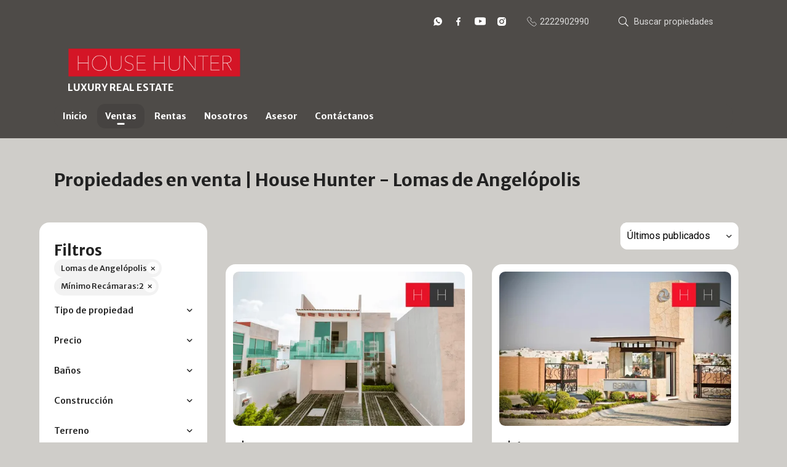

--- FILE ---
content_type: text/html; charset=utf-8
request_url: https://www.lomas.househunter.mx/properties/mexico/puebla/san-andres-cholula?ln=85431&min_bedroom=2
body_size: 10430
content:
<!DOCTYPE html>
<html lang="es">
  <head>
  <meta http-equiv="x-ua-compatible" content="IE=edge" />
  <meta http-equiv="Content-Type" content="text/html; charset=utf-8" />
  <meta name="description" content=""/>
  <meta name="keywords" content=""/>
  <meta name="viewport" content="width=device-width, initial-scale=1, maximum-scale=1, user-scalable=no">
  <title>Propiedades en venta | House Hunter - Lomas de Angelópolis</title>
  <meta name="title" content="Propiedades en venta | House Hunter - Lomas de Angelópolis"/>
  
<link rel="stylesheet" href="https://cdn.easybroker.com/assets/agent_websites-281d21d03f3be9dbdb7fba5c365bb4662225be459cd7bffae0d9f5f264e3ca0b.css" />
<script src="https://cdn.easybroker.com/assets/legacy/agent_websites-de0c2235e2e558ed95d49c503cb6f3f74808cc08ca365b0f9868d098e18d0d03.js"></script>



  <script>
    (g=>{var h,a,k,p="The Google Maps JavaScript API",c="google",l="importLibrary",q="__ib__",m=document,b=window;b=b[c]||(b[c]={});var d=b.maps||(b.maps={}),r=new Set,e=new URLSearchParams,u=()=>h||(h=new Promise(async(f,n)=>{await (a=m.createElement("script"));e.set("libraries",[...r]+"");for(k in g)e.set(k.replace(/[A-Z]/g,t=>"_"+t[0].toLowerCase()),g[k]);e.set("callback",c+".maps."+q);a.src=`https://maps.${c}apis.com/maps/api/js?`+e;d[q]=f;a.onerror=()=>h=n(Error(p+" could not load."));a.nonce=m.querySelector("script[nonce]")?.nonce||"";m.head.append(a)}));d[l]?console.warn(p+" only loads once. Ignoring:",g):d[l]=(f,...n)=>r.add(f)&&u().then(()=>d[l](f,...n))})
    ({
      key: "",
      v: "weekly",
      language: "es"
    });
  </script>

  <link rel="stylesheet" href="https://stackpath.bootstrapcdn.com/bootstrap/4.2.1/css/bootstrap.min.css" integrity="sha384-GJzZqFGwb1QTTN6wy59ffF1BuGJpLSa9DkKMp0DgiMDm4iYMj70gZWKYbI706tWS" crossorigin="anonymous">
  <link rel="stylesheet" href="https://cdn.easybroker.com/themes/shared/css/map.css?version=1763493818" />
  <link rel="stylesheet" href="https://cdn.easybroker.com/themes/shared/css/filters.css?version=1763493818" />
  <link rel="stylesheet" href="https://cdn.easybroker.com/themes/frutillar/stylesheets/style.css?version=1763493818" />
  <link rel="stylesheet" href="https://cdn.easybroker.com/themes/frutillar/stylesheets/styles-palette-1.css?version=1763493818" />
  <link rel="stylesheet" href="https://cdn.easybroker.com/themes/frutillar/stylesheets/responsive.css?version=1763493818" />
  <link rel="stylesheet" href="https://cdn.easybroker.com/themes/frutillar/stylesheets/custom-select.css?version=1763493818" />
  <link rel="stylesheet" href="https://cdn.easybroker.com/themes/shared/fontawesome/css/all.min.css?version=1763493818" />
  <link rel="stylesheet" href="https://cdn.easybroker.com/themes/shared/fontawesome/css/brands.min.css?version=1763493818" />
    <!-- Google Tag Manager -->
<script>(function(w,d,s,l,i){w[l]=w[l]||[];w[l].push({'gtm.start':
new Date().getTime(),event:'gtm.js'});var f=d.getElementsByTagName(s)[0],
j=d.createElement(s),dl=l!='dataLayer'?'&l='+l:'';j.async=true;j.src=
'https://www.googletagmanager.com/gtm.js?id='+i+dl;f.parentNode.insertBefore(j,f);
})(window,document,'script','dataLayer','GTM-K99S7VW');</script>
<!-- End Google Tag Manager -->

<!--Start of Tawk.to Script-->
<script type="text/javascript">
var Tawk_API=Tawk_API||{}, Tawk_LoadStart=new Date();
(function(){
var s1=document.createElement("script"),s0=document.getElementsByTagName("script")[0];
s1.async=true;
s1.src='https://embed.tawk.to/5cbb3a69c1fe2560f3ffbe9a/default';
s1.charset='UTF-8';
s1.setAttribute('crossorigin','*');
s0.parentNode.insertBefore(s1,s0);
})();
</script>
<!--End of Tawk.to Script-->

<!-- Facebook Pixel Code -->
<script>
!function(f,b,e,v,n,t,s)
{if(f.fbq)return;n=f.fbq=function(){n.callMethod?
n.callMethod.apply(n,arguments):n.queue.push(arguments)};
if(!f._fbq)f._fbq=n;n.push=n;n.loaded=!0;n.version='2.0';
n.queue=[];t=b.createElement(e);t.async=!0;
t.src=v;s=b.getElementsByTagName(e)[0];
s.parentNode.insertBefore(t,s)}(window, document,'script',
'https://connect.facebook.net/en_US/fbevents.js');
fbq('init', '2119660214949332');
fbq('track', 'PageView');
</script>
<noscript>[img height="1" width="1" style="display:none"]
https://www.facebook.com/tr?id=2119660214949332&ev=PageView&noscript=1[/img]</noscript>
<!-- End Facebook Pixel Code -->

<style>
:root {
--color-body_background: #cfcdc9;
--color-header_background: #4e4b48;
--color-button_background: #e10600;
--color-footer_background: #4e4b48;
}
</style>




  <script src="https://cdn.easybroker.com/themes/frutillar/javascripts/scripts.js?version=1763493818"></script>
  <script src="https://cdnjs.cloudflare.com/ajax/libs/popper.js/1.14.6/umd/popper.min.js" integrity="sha384-wHAiFfRlMFy6i5SRaxvfOCifBUQy1xHdJ/yoi7FRNXMRBu5WHdZYu1hA6ZOblgut" crossorigin="anonymous"></script>
  <script src="https://stackpath.bootstrapcdn.com/bootstrap/4.2.1/js/bootstrap.min.js" integrity="sha384-B0UglyR+jN6CkvvICOB2joaf5I4l3gm9GU6Hc1og6Ls7i6U/mkkaduKaBhlAXv9k" crossorigin="anonymous"></script>
</head>

  <body id="properties" class="properties-list">
      <!-- Google Tag Manager (noscript) -->
<noscript><iframe src="https://www.googletagmanager.com/ns.html?id=GTM-K99S7VW"
height="0" width="0" style="display:none;visibility:hidden"></iframe></noscript>
<!-- End Google Tag Manager (noscript) -->



    <div class="hero-container">
  <div class="header">
    
<div class="top-head">
  <div class="container">
    <div class="row">
      <div class="col-auto d-none d-lg-flex w-100">
        <div class="justify-content-end d-flex w-100 align-items-center">

      <div class="social-list-icon">
        <ul class="social-links list-inline">
  <li class="list-inline-item"><a class="whatsapp" target="_blank" href="https://wa.me/528181687310"></a></li>
  <li class="list-inline-item"><a class="facebook" target="_blank" href="https://www.facebook.com/househunterpuebla"></a></li>
  
  
  <li class="list-inline-item"><a class="youtube" target="_blank" href="https://www.youtube.com/channel/UCdFP8h8TMz5imtMVMnu6TLQ?view_as=subscriber"></a></li>
  <li class="list-inline-item"><a class="instagram" target="_blank" href="https://www.instagram.com/househuntermx/"></a></li>
  
  
</ul>

      </div>
          <div class='user-content'><a href="tel:2222902990" class="flex-align-child phone">
              <h6 class="m-0">2222902990</h6>
            </a></div>
          <div class="search-input">
            <div id="code_search_form">
  <form class="header-search" action="/search_text" accept-charset="UTF-8" method="get">
    <button type="submit" class="btn"><i class="fa fa-search"></i></button>
    <input autocomplete="off" placeholder="Buscar propiedades" id="menu_search_code" class="form-control" type="text" name="search[text]" />
  </form>
</div>

          </div>
        </div>
      </div>
    </div>
  </div>
</div>

    <div class="container">
      <nav id="main_menu" class="navbar navbar-expand-lg">
        <div class="navbar-head">
          <div class="navbar-brand">
            <div class='user-content'><h1><img src="https://s3.amazonaws.com/assets.moveglobally.com/organization_files/34606/Copia_de_Logotipo_House_Huner_Mesa_de_trabajo_1.png" width="300" height="64" alt="Copia_de_Logotipo_House_Huner_Mesa_de_trabajo_1.png" title="Copia_de_Logotipo_House_Huner_Mesa_de_trabajo_1.png" /></h1>
<p><strong>&nbsp; &nbsp;LUXURY REAL ESTATE</strong></p></div>
          </div>
          <button class="navbar-toggler" type="button"></button>
        </div>
        <div class="navbar-collapse" id="navbarSupportedContent">
          <ul class="navbar-nav mr-auto">
    <li class="nav-item ">
      <a class="nav-link" href="/">
        Inicio
        <span class="caret hidden"></span>
</a>    </li>
    <li class="nav-item active">
      <a class="nav-link" href="/properties">
        Ventas
        <span class="caret hidden"></span>
</a>    </li>
    <li class="nav-item ">
      <a class="nav-link" href="/rentals">
        Rentas
        <span class="caret hidden"></span>
</a>    </li>
    <li class="nav-item ">
      <a class="nav-link" href="/nosotros">
        Nosotros
        <span class="caret hidden"></span>
</a>    </li>
    <li class="nav-item ">
      <a class="nav-link" href="/Unete-a-HH">
        Asesor
        <span class="caret hidden"></span>
</a>    </li>
    <li class="nav-item ">
      <a class="nav-link" href="/contact">
        Contáctanos
        <span class="caret hidden"></span>
</a>    </li>
</ul>
<form class="d-lg-none code-search-form form-inline" action="/search_text" accept-charset="UTF-8" method="get">
  <div class="input-group">
    <input size="15" autocomplete="off" placeholder="Buscar propiedades" id="menu_search_code" class="form-control" type="text" name="search[text]" />
    <span class="input-group-btn">
      <input type="submit" name="commit" value="Ir" class="btn btn-primary" />
    </span>
  </div>
</form>
          <div class="phone-organization">
            <div class='user-content'><a href="tel:2222902990" class="flex-align-child phone">
                <h6 class="m-0">2222902990</h6>
              </a></div>
          </div>
          <div class="btn-close navbar-close"></div>
        </div>
        <div class="navbar-mask"></div>
      </nav>
    </div>
  </div>
</div>

    <div class="content py-3">
      <div id="property_search" class="container">
        <div class="section-head">
  <div class="container">
    <h2 class="mb-0">Propiedades en venta | House Hunter - Lomas de Angelópolis</h2>
  </div>
</div>

        <div class="row">
          <div class="col-lg-3 aside">
            <div class="mg_widget mg_filter-bar">
  <div class="filters-container">
  <div class="filters-content" data-frame="filters-menu">
    <div class="separator">
      <a href="#" class="close-filters d-lg-none" data-toggle-filters><i class="fa fa-times"></i></a>
      <h5 class="filters-title">Filtros</h5>
        <a class="clear-filters" data-remote="true" href="/properties">Limpiar</a>
    </div>

    <div class="filters-body">
        <div class="applied-filters">
    <ul>
      <li>
        <a data-remote="true" href="/properties/mexico/puebla/san-andres-cholula?min_bedroom=2">
          
          <span class="description">Lomas de Angelópolis</span>
</a>      </li>
      <li>
        <a data-remote="true" href="/properties/mexico/puebla/san-andres-cholula?ln=85431">
          <span class="title">Mínimo Recámaras:</span>
          <span class="description">2</span>
</a>      </li>
    </ul>
  </div>

      <div class="dropdown-content">
          

    <div class="filter property-type">
      <h6 class="filter-title mb-0">
        <a role="button" data-toggle="collapse" href="#collapsePropertyType">
          <span>Tipo de propiedad</span>
          <i class="fas fa-angle-down"></i>
        </a>
      </h6>
      <div class="filter-fields collapse" id="collapsePropertyType">
        <div class="card-body">
          <ul class="list-unstyled">
              <li class='filter-link'>
                <a data-remote="true" href="/properties/mexico/puebla/san-andres-cholula/house-type?ln=85431&amp;min_bedroom=2">Casa</a>
                <span class='count pull-right'>(24)</span>
              </li>
              <li class='filter-link'>
                <a data-remote="true" href="/properties/mexico/puebla/san-andres-cholula/apartment-type?ln=85431&amp;min_bedroom=2">Departamento</a>
                <span class='count pull-right'>(8)</span>
              </li>
          </ul>
        </div>
      </div>
    </div>

  <form data-filters-form="true" action="/properties/mexico/puebla/san-andres-cholula?ln=85431&amp;min_bedroom=2" accept-charset="UTF-8" data-remote="true" method="get">
    <input name="sort_by" autocomplete="off" type="hidden" id="search_sort_by" />
    <input value="85431" autocomplete="off" type="hidden" name="search[ln]" id="search_ln" />
      <div class="filter price">
        <h6 class="filter-title mb-0">
          <a role="button" data-toggle="collapse" href="#collapsePrice">
            <span>Precio</span>
            <i class="fas fa-angle-down"></i>
          </a>
        </h6>
        <div class="filter-fields collapse" id="collapsePrice">
          <div class="card-body">
              <div class="field-group">
                <div class="field">
                  <input name="min_price" size="10" maxlength="10" class="query-field form-control" placeholder="Mínimo" type="number" id="search_min_price" />
                </div>
                <div class="field">
                  <input name="max_price" size="10" maxlength="10" class="query-field form-control" placeholder="Máximo" type="number" id="search_max_price" />
                </div>
              </div>
            <div class="field currency custom-select">
              <select name="currency_id" class="query-field form-control" id="search_currency_id"><option value="1">Dólares estadounidenses</option>
<option value="3">Euros</option>
<option value="4">Pesos argentinos</option>
<option value="6">Reales brasileños</option>
<option selected="selected" value="10">Pesos mexicanos</option>
<option value="13">Pesos colombianos</option>
<option value="14">Colones costarricenses</option>
<option value="15">Soles peruanos</option>
<option value="16">Pesos chilenos</option>
<option value="23">Pesos uruguayos</option>
<option value="26">Unidad de Fomento de Chile</option>
<option value="27">Libra Egipcia</option>
<option value="28">Peso dominicano</option>
<option value="29">Quetzales</option></select>
            </div>
            <div class="filter-action">
              <input type="submit" name="commit" value="Aplicar" class="btn-outline input-button" />
            </div>
          </div>
        </div>
      </div>


      <div class="filter">
        <h6 class="filter-title mb-0">
          <a role="button" data-toggle="collapse" href="#collapseBathrooms">
            <span>Baños</span>
            <i class="fas fa-angle-down"></i>
          </a>
        </h6>
        <div class="filter-fields collapse" id="collapseBathrooms">
          <div class="card-body">
            <div class="field-group">
              <div class="field">
                <select name="min_bathroom" id="min_bathroom" class="query-field form-control"><option value="">Mínimo</option>
<option value="1">1</option>
<option value="2">2</option>
<option value="3">3</option>
<option value="4">4</option>
<option value="5">5</option>
<option value="6">6</option>
<option value="7">7</option>
<option value="8">8</option>
<option value="9">9</option>
<option value="10">10</option></select>
              </div>
              <div class="field">
                <select name="max_bathroom" id="max_bathroom" class="query-field form-control"><option value="">Máximo</option>
<option value="1">1</option>
<option value="2">2</option>
<option value="3">3</option>
<option value="4">4</option>
<option value="5">5</option>
<option value="6">6</option>
<option value="7">7</option>
<option value="8">8</option>
<option value="9">9</option>
<option value="10">10</option></select>
              </div>
            </div>
            <div class="filter-action">
              <input type="submit" name="commit" value="Aplicar" class="btn-outline input-button" />
            </div>
          </div>
        </div>
      </div>

      <div class="filter total-size">
        <h6 class="filter-title mb-0">
          <a role="button" data-toggle="collapse" href="#collapseTotalSize">
            <span>Construcción</span>
            <i class="fas fa-angle-down"></i>
          </a>
        </h6>
        <div class="filter-fields collapse" id="collapseTotalSize">
          <div class="card-body">
            <div class="field-group">
              <div class="field">
                <input type="number" name="min_total_square_meters" id="min_total_square_meters" placeholder="Desde (m²)" class="form-control" autocomplete="off" maxlength="17" />
              </div>
              <div class="field">
                <input type="number" name="max_total_square_meters" id="max_total_square_meters" placeholder="Hasta (m²)" class="form-control" autocomplete="off" maxlength="17" />
              </div>
            </div>
            <div class="filter-action">
              <input type="submit" name="commit" value="Aplicar" class="btn-outline input-button" />
            </div>
          </div>
        </div>
      </div>

      <div class="filter lot-size">
        <h6 class="filter-title mb-0">
          <a role="button" data-toggle="collapse" href="#collapseLotSize">
            <span>Terreno</span>
            <i class="fas fa-angle-down"></i>
          </a>
        </h6>
        <div class="filter-fields collapse" id="collapseLotSize">
          <div class="card-body">
            <div class="field-group">
              <div class="field">
                <input type="number" name="min_lot_size_square_meters" id="min_lot_size_square_meters" placeholder="Desde (m²)" class="form-control" autocomplete="off" maxlength="17" />
              </div>
              <div class="field">
                <input type="number" name="max_lot_size_square_meters" id="max_lot_size_square_meters" placeholder="Hasta (m²)" class="form-control" autocomplete="off" maxlength="17" />
              </div>
            </div>
            <div class="filter-action">
              <input type="submit" name="commit" value="Aplicar" class="btn-outline input-button" />
            </div>
          </div>
        </div>
      </div>


    <div class="dropdown-footer" data-filters-view-results>
      <button name="button" type="submit" class="btn-primary btn" data-toggle-filters="true">Ver resultados</button>
    </div>
</form>
      </div>
    </div>
  </div>
  <div class="close-filters fake"></div>
</div>

<div class="property-actions-mobile">
  <div class="toggle-filters btn btn-primary d-lg-none" data-toggle-filters data-frame="mobile-filters-toggler">
    <i class="far fa-sliders-simple"></i>
    <span>Filtros</span>
      <span class="filter-counter">2</span>
  </div>

</div>


</div>
          </div>
          <div class="col-lg-9 main">
            <div class="search-results mb-5 featured-grid">
              <div class="mg_widget mg_property-list">
  <div id="mg_property_results" data-frame="property-results">
  <div class="properties-header">
    <div class="sort-by d-flex align-items-center justify-content-end">
  <h6 class="mr-3">Ordenar por</h6>
  <form action="/properties/mexico/puebla/san-andres-cholula?ln=85431&amp;min_bedroom=2&amp;web_page=properties" accept-charset="UTF-8" method="post"><input type="hidden" name="authenticity_token" value="mpsAscxgy3Wg2n5zvwJWCd-gGw-deNAsZUaKmv4M0alcPPAMBUMSjtdpJ2kWLynr1fzMh8GBtflXVPBCgTrPcg" autocomplete="off" />
    <div class="custom-select">
      <select name="sort_by" id="sort_by" onchange="submit();"><option value="published_at-desc">Últimos publicados</option>
<option value="price-asc">Precio (menor a mayor)</option>
<option value="price-desc">Precio (mayor a menor)</option></select>
    </div>
    
    
    <input type="hidden" name="min_bedroom" id="min_bedroom" value="2" autocomplete="off" />
</form></div>

    
  </div>

  <div id="mg_property_listings" class="properties-results row">
    <div class="col-md-6" data-lat="18.9851249" data-long="-98.2829357" data-exact-location="true" data-popover-data="{&quot;image_url&quot;:&quot;https://assets.easybroker.com/property_images/5658829/98830746/EB-US8829.jpg?height=300\u0026version=1764020453\u0026width=450&quot;,&quot;price&quot;:&quot;$4,200,000 MXN&quot;,&quot;operation_type&quot;:&quot;En Venta&quot;,&quot;title&quot;:&quot;Casa en Venta en Lomas de Angelópolis II&quot;,&quot;location&quot;:&quot;Casa en Lomas de Angelópolis, San Andrés Cholula&quot;,&quot;bedrooms&quot;:3,&quot;bathrooms&quot;:2,&quot;size&quot;:&quot;255 m²&quot;,&quot;approximate_location&quot;:false,&quot;url&quot;:&quot;/property/casa-en-venta-en-lomas-de-angelopolis-ii-8c34f9fd-fa54-4cbf-90dd-f9f95b03a696&quot;}">
  <div class="thumbnail">
    <div class="title-image">
      <a class="related-property img-fluid" href="/property/casa-en-venta-en-lomas-de-angelopolis-ii-8c34f9fd-fa54-4cbf-90dd-f9f95b03a696"><img alt="EB-US8829" data-load-rasterized-image="true" src="https://assets.easybroker.com/property_images/5658829/98830746/EB-US8829.jpg?height=300&amp;version=1764020453&amp;width=450" /></a>
    </div>
    <div class="caption">
      <ul class="mb-0 list-unstyled h5">
          <li class="price-type">
              <span class="listing-type-price">
                $4,200,000 MXN              </span>
            <small class="listing-type">
              En Venta
            </small>
          </li>
      </ul>
      <span>
        Casa en Lomas de Angelópolis, San Andrés Cholula
      </span>
      <div class="row main-features">
          <div class="col-auto pr-1 property-internal-id">P6700</div>
          <div class="col-auto pr-1">
            <i class="fa fa-bed"></i>
            3 recámaras          </div>
          <div class="col-auto pr-1">
            <i class="fa fa-bath"></i>
            2 baños
          </div>
          <div class="col-auto pr-1">
            <i class="fa fa-arrows-alt"></i>
             255 m²
          </div>
          <div class="col-auto pr-1">
            <i class="fa fa-user"></i>
            Colaborador HH Puebla
          </div>
      </div>
    </div>
  </div>
</div><div class="col-md-6" data-lat="18.9905387306" data-long="-98.2883361608" data-exact-location="true" data-popover-data="{&quot;image_url&quot;:&quot;https://assets.easybroker.com/property_images/5532108/96213451/EB-UG2108.jpg?height=300\u0026version=1758742441\u0026width=450&quot;,&quot;price&quot;:&quot;$6,545,000 MXN&quot;,&quot;operation_type&quot;:&quot;En Venta&quot;,&quot;title&quot;:&quot;Casa en venta en Lomas de Angelopolis.&quot;,&quot;location&quot;:&quot;Casa en Lomas de Angelópolis, San Andrés Cholula&quot;,&quot;bedrooms&quot;:4,&quot;bathrooms&quot;:5,&quot;size&quot;:&quot;290.35 m²&quot;,&quot;approximate_location&quot;:false,&quot;url&quot;:&quot;/property/casa-en-venta-en-lomas-de-angelopolis-015307c2-e190-4911-93d4-35750a6371de&quot;}">
  <div class="thumbnail">
    <div class="title-image">
      <a class="related-property img-fluid" href="/property/casa-en-venta-en-lomas-de-angelopolis-015307c2-e190-4911-93d4-35750a6371de"><img alt="EB-UG2108" data-load-rasterized-image="true" src="https://assets.easybroker.com/property_images/5532108/96213451/EB-UG2108.jpg?height=300&amp;version=1758742441&amp;width=450" /></a>
    </div>
    <div class="caption">
      <ul class="mb-0 list-unstyled h5">
          <li class="price-type">
              <span class="listing-type-price">
                $6,545,000 MXN              </span>
            <small class="listing-type">
              En Venta
            </small>
          </li>
      </ul>
      <span>
        Casa en Lomas de Angelópolis, San Andrés Cholula
      </span>
      <div class="row main-features">
          <div class="col-auto pr-1 property-internal-id">P6640</div>
          <div class="col-auto pr-1">
            <i class="fa fa-bed"></i>
            4 recámaras          </div>
          <div class="col-auto pr-1">
            <i class="fa fa-bath"></i>
            5 baños
          </div>
          <div class="col-auto pr-1">
            <i class="fa fa-arrows-alt"></i>
             290.35 m²
          </div>
          <div class="col-auto pr-1">
            <i class="fa fa-user"></i>
            Colaborador HH Puebla
          </div>
      </div>
    </div>
  </div>
</div><div class="col-md-6" data-lat="18.9667649" data-long="-98.2920581" data-exact-location="true" data-popover-data="{&quot;image_url&quot;:&quot;https://assets.easybroker.com/property_images/5529846/96035683/EB-UF9846.jpg?height=300\u0026version=1758333117\u0026width=450&quot;,&quot;price&quot;:&quot;$11,900,000 MXN&quot;,&quot;operation_type&quot;:&quot;En Venta&quot;,&quot;title&quot;:&quot;Casa en Venta en Parque Volcanes&quot;,&quot;location&quot;:&quot;Casa en Lomas de Angelópolis, San Andrés Cholula&quot;,&quot;bedrooms&quot;:4,&quot;bathrooms&quot;:5,&quot;size&quot;:&quot;442.73 m²&quot;,&quot;approximate_location&quot;:false,&quot;url&quot;:&quot;/property/casa-en-preventa-en-parque-volcanes-lomas-de-angelopolis&quot;}">
  <div class="thumbnail">
    <div class="title-image">
      <a class="related-property img-fluid" href="/property/casa-en-preventa-en-parque-volcanes-lomas-de-angelopolis"><img alt="EB-UF9846" data-load-rasterized-image="true" src="https://assets.easybroker.com/property_images/5529846/96035683/EB-UF9846.jpg?height=300&amp;version=1758333117&amp;width=450" /></a>
    </div>
    <div class="caption">
      <ul class="mb-0 list-unstyled h5">
          <li class="price-type">
              <span class="listing-type-price">
                $11,900,000 MXN              </span>
            <small class="listing-type">
              En Venta
            </small>
          </li>
      </ul>
      <span>
        Casa en Lomas de Angelópolis, San Andrés Cholula
      </span>
      <div class="row main-features">
          <div class="col-auto pr-1 property-internal-id">P5688</div>
          <div class="col-auto pr-1">
            <i class="fa fa-bed"></i>
            4 recámaras          </div>
          <div class="col-auto pr-1">
            <i class="fa fa-bath"></i>
            5 baños
          </div>
          <div class="col-auto pr-1">
            <i class="fa fa-arrows-alt"></i>
             442.73 m²
          </div>
          <div class="col-auto pr-1">
            <i class="fa fa-user"></i>
            Colaborador HH Puebla
          </div>
      </div>
    </div>
  </div>
</div><div class="col-md-6" data-lat="18.9948194" data-long="-98.263889" data-exact-location="true" data-popover-data="{&quot;image_url&quot;:&quot;https://assets.easybroker.com/property_images/5248842/90384744/EB-TD8842.png?height=300\u0026version=1747677713\u0026width=450&quot;,&quot;price&quot;:&quot;$2,950,000 MXN&quot;,&quot;operation_type&quot;:&quot;En Venta&quot;,&quot;title&quot;:&quot;Departamento en Venta en Lomas de Angelópolis I&quot;,&quot;location&quot;:&quot;Departamento en Lomas de Angelópolis, San Andrés Cholula&quot;,&quot;bedrooms&quot;:2,&quot;bathrooms&quot;:1,&quot;size&quot;:&quot;173 m²&quot;,&quot;approximate_location&quot;:false,&quot;url&quot;:&quot;/property/departamento-en-venta-en-lomas-de-angelopolis-i-lomas-de-angelopolis-san-andres-cholula&quot;}">
  <div class="thumbnail">
    <div class="title-image">
      <a class="related-property img-fluid" href="/property/departamento-en-venta-en-lomas-de-angelopolis-i-lomas-de-angelopolis-san-andres-cholula"><img alt="EB-TD8842" data-load-rasterized-image="true" src="https://assets.easybroker.com/property_images/5248842/90384744/EB-TD8842.png?height=300&amp;version=1747677713&amp;width=450" /></a>
    </div>
    <div class="caption">
      <ul class="mb-0 list-unstyled h5">
          <li class="price-type">
              <span class="listing-type-price">
                $2,950,000 MXN              </span>
            <small class="listing-type">
              En Venta
            </small>
          </li>
      </ul>
      <span>
        Departamento en Lomas de Angelópolis, San Andrés Cholula
      </span>
      <div class="row main-features">
          <div class="col-auto pr-1 property-internal-id">P6132</div>
          <div class="col-auto pr-1">
            <i class="fa fa-bed"></i>
            2 recámaras          </div>
          <div class="col-auto pr-1">
            <i class="fa fa-bath"></i>
            1 baño
          </div>
          <div class="col-auto pr-1">
            <i class="fa fa-arrows-alt"></i>
             173 m²
          </div>
          <div class="col-auto pr-1">
            <i class="fa fa-user"></i>
            Colaborador HH Puebla
          </div>
      </div>
    </div>
  </div>
</div><div class="col-md-6" data-lat="18.9880401" data-long="-98.2808198" data-exact-location="true" data-popover-data="{&quot;image_url&quot;:&quot;https://assets.easybroker.com/property_images/5248826/90382414/EB-TD8826.png?height=300\u0026version=1753209601\u0026width=450&quot;,&quot;price&quot;:&quot;$3,790,000 MXN&quot;,&quot;operation_type&quot;:&quot;En Venta&quot;,&quot;title&quot;:&quot;Departamento en Venta en Lomas de Angelópolis I&quot;,&quot;location&quot;:&quot;Departamento en Lomas de Angelópolis, San Andrés Cholula&quot;,&quot;bedrooms&quot;:2,&quot;bathrooms&quot;:2,&quot;size&quot;:&quot;230 m²&quot;,&quot;approximate_location&quot;:false,&quot;url&quot;:&quot;/property/departamento-en-venta-en-lomas-de-angelopolis-i-lomas-de-angelopolis&quot;}">
  <div class="thumbnail">
    <div class="title-image">
      <a class="related-property img-fluid" href="/property/departamento-en-venta-en-lomas-de-angelopolis-i-lomas-de-angelopolis"><img alt="EB-TD8826" data-load-rasterized-image="true" src="https://assets.easybroker.com/property_images/5248826/90382414/EB-TD8826.png?height=300&amp;version=1753209601&amp;width=450" /></a>
    </div>
    <div class="caption">
      <ul class="mb-0 list-unstyled h5">
          <li class="price-type">
              <span class="listing-type-price">
                $3,790,000 MXN              </span>
            <small class="listing-type">
              En Venta
            </small>
          </li>
      </ul>
      <span>
        Departamento en Lomas de Angelópolis, San Andrés Cholula
      </span>
      <div class="row main-features">
          <div class="col-auto pr-1 property-internal-id">P6131</div>
          <div class="col-auto pr-1">
            <i class="fa fa-bed"></i>
            2 recámaras          </div>
          <div class="col-auto pr-1">
            <i class="fa fa-bath"></i>
            2 baños
          </div>
          <div class="col-auto pr-1">
            <i class="fa fa-arrows-alt"></i>
             230 m²
          </div>
          <div class="col-auto pr-1">
            <i class="fa fa-user"></i>
            Colaborador HH Puebla
          </div>
      </div>
    </div>
  </div>
</div><div class="col-md-6" data-lat="18.9981537" data-long="-98.2720689" data-exact-location="true" data-popover-data="{&quot;image_url&quot;:&quot;https://assets.easybroker.com/property_images/5248226/90375482/EB-TD8226.png?height=300\u0026version=1753382654\u0026width=450&quot;,&quot;price&quot;:&quot;$6,900,000 MXN&quot;,&quot;operation_type&quot;:&quot;En Venta&quot;,&quot;title&quot;:&quot;Casa en Venta en Lomas de Angelopolis I&quot;,&quot;location&quot;:&quot;Casa en Lomas de Angelópolis, San Andrés Cholula&quot;,&quot;bedrooms&quot;:3,&quot;bathrooms&quot;:3,&quot;size&quot;:&quot;297 m²&quot;,&quot;approximate_location&quot;:false,&quot;url&quot;:&quot;/property/casa-en-venta-en-lomas-de-angelopolis-i-0e22a2b4-4d79-461b-a70f-6541d2f9d34b&quot;}">
  <div class="thumbnail">
    <div class="title-image">
      <a class="related-property img-fluid" href="/property/casa-en-venta-en-lomas-de-angelopolis-i-0e22a2b4-4d79-461b-a70f-6541d2f9d34b"><img alt="EB-TD8226" data-load-rasterized-image="true" src="https://assets.easybroker.com/property_images/5248226/90375482/EB-TD8226.png?height=300&amp;version=1753382654&amp;width=450" /></a>
    </div>
    <div class="caption">
      <ul class="mb-0 list-unstyled h5">
          <li class="price-type">
              <span class="listing-type-price">
                $6,900,000 MXN              </span>
            <small class="listing-type">
              En Venta
            </small>
          </li>
      </ul>
      <span>
        Casa en Lomas de Angelópolis, San Andrés Cholula
      </span>
      <div class="row main-features">
          <div class="col-auto pr-1 property-internal-id">P6128</div>
          <div class="col-auto pr-1">
            <i class="fa fa-bed"></i>
            3 recámaras          </div>
          <div class="col-auto pr-1">
            <i class="fa fa-bath"></i>
            3 baños
          </div>
          <div class="col-auto pr-1">
            <i class="fa fa-arrows-alt"></i>
             297 m²
          </div>
          <div class="col-auto pr-1">
            <i class="fa fa-user"></i>
            Colaborador HH Puebla
          </div>
      </div>
    </div>
  </div>
</div><div class="col-md-6" data-lat="18.9932463" data-long="-98.2762553" data-exact-location="true" data-popover-data="{&quot;image_url&quot;:&quot;https://assets.easybroker.com/property_images/4959832/84656435/EB-SA9832.png?height=300\u0026version=1753380405\u0026width=450&quot;,&quot;price&quot;:&quot;$5,000,000 MXN&quot;,&quot;operation_type&quot;:&quot;En Venta&quot;,&quot;title&quot;:&quot;Departamento en Venta en Sonata&quot;,&quot;location&quot;:&quot;Departamento en Lomas de Angelópolis, San Andrés Cholula&quot;,&quot;bedrooms&quot;:3,&quot;bathrooms&quot;:3,&quot;size&quot;:&quot;115 m²&quot;,&quot;approximate_location&quot;:false,&quot;url&quot;:&quot;/property/venta-de-departamento-en-sonata-lomas-de-angelopolis&quot;}">
  <div class="thumbnail">
    <div class="title-image">
      <a class="related-property img-fluid" href="/property/venta-de-departamento-en-sonata-lomas-de-angelopolis"><img alt="EB-SA9832" data-load-rasterized-image="true" src="https://assets.easybroker.com/property_images/4959832/84656435/EB-SA9832.png?height=300&amp;version=1753380405&amp;width=450" /></a>
    </div>
    <div class="caption">
      <ul class="mb-0 list-unstyled h5">
          <li class="price-type">
              <span class="listing-type-price">
                $5,000,000 MXN              </span>
            <small class="listing-type">
              En Venta
            </small>
          </li>
      </ul>
      <span>
        Departamento en Lomas de Angelópolis, San Andrés Cholula
      </span>
      <div class="row main-features">
          <div class="col-auto pr-1 property-internal-id">P5887</div>
          <div class="col-auto pr-1">
            <i class="fa fa-bed"></i>
            3 recámaras          </div>
          <div class="col-auto pr-1">
            <i class="fa fa-bath"></i>
            3 baños
          </div>
          <div class="col-auto pr-1">
            <i class="fa fa-arrows-alt"></i>
             115 m²
          </div>
          <div class="col-auto pr-1">
            <i class="fa fa-user"></i>
            Colaborador HH Puebla
          </div>
      </div>
    </div>
  </div>
</div><div class="col-md-6" data-lat="18.9557006" data-long="-98.2876688" data-exact-location="true" data-popover-data="{&quot;image_url&quot;:&quot;https://assets.easybroker.com/property_images/5764125/101064979/EB-VD4125.jpg?height=300\u0026version=1769479512\u0026width=450&quot;,&quot;price&quot;:&quot;$6,900,000 MXN&quot;,&quot;operation_type&quot;:&quot;En Venta&quot;,&quot;title&quot;:&quot;Casa en Venta en Lomas de Angelópolis III&quot;,&quot;location&quot;:&quot;Casa en Lomas de Angelópolis, San Andrés Cholula&quot;,&quot;bedrooms&quot;:4,&quot;bathrooms&quot;:4,&quot;size&quot;:&quot;370 m²&quot;,&quot;approximate_location&quot;:false,&quot;url&quot;:&quot;/property/casa-en-venta-en-lomas-de-angelopolis-iii-ad1c27d4-e15a-43a1-b5be-b4b427e4aed4&quot;}">
  <div class="thumbnail">
    <div class="title-image">
      <a class="related-property img-fluid" href="/property/casa-en-venta-en-lomas-de-angelopolis-iii-ad1c27d4-e15a-43a1-b5be-b4b427e4aed4"><img alt="EB-VD4125" data-load-rasterized-image="true" src="https://assets.easybroker.com/property_images/5764125/101064979/EB-VD4125.jpg?height=300&amp;version=1769479512&amp;width=450" /></a>
    </div>
    <div class="caption">
      <ul class="mb-0 list-unstyled h5">
          <li class="price-type">
              <span class="listing-type-price">
                $6,900,000 MXN              </span>
            <small class="listing-type">
              En Venta
            </small>
          </li>
      </ul>
      <span>
        Casa en Lomas de Angelópolis, San Andrés Cholula
      </span>
      <div class="row main-features">
          <div class="col-auto pr-1 property-internal-id">P6768</div>
          <div class="col-auto pr-1">
            <i class="fa fa-bed"></i>
            4 recámaras          </div>
          <div class="col-auto pr-1">
            <i class="fa fa-bath"></i>
            4 baños
          </div>
          <div class="col-auto pr-1">
            <i class="fa fa-arrows-alt"></i>
             370 m²
          </div>
          <div class="col-auto pr-1">
            <i class="fa fa-user"></i>
            Colaborador HH Puebla
          </div>
      </div>
    </div>
  </div>
</div><div class="col-md-6" data-lat="18.99466" data-long="-98.2761016" data-exact-location="true" data-popover-data="{&quot;image_url&quot;:&quot;https://assets.easybroker.com/property_images/5647376/98495751/EB-UR7376.jpg?height=300\u0026version=1763161869\u0026width=450&quot;,&quot;price&quot;:&quot;$8,700,000 MXN&quot;,&quot;operation_type&quot;:&quot;En Venta&quot;,&quot;title&quot;:&quot;Casa en Venta en Lomas de Angelópolis II&quot;,&quot;location&quot;:&quot;Casa en Lomas de Angelópolis, San Andrés Cholula&quot;,&quot;bedrooms&quot;:4,&quot;bathrooms&quot;:4,&quot;size&quot;:&quot;369.35 m²&quot;,&quot;approximate_location&quot;:false,&quot;url&quot;:&quot;/property/casa-en-venta-en-lomas-de-angelopolis-ii-b03e1e59-af82-45bd-9269-31df0d98a267&quot;}">
  <div class="thumbnail">
    <div class="title-image">
      <a class="related-property img-fluid" href="/property/casa-en-venta-en-lomas-de-angelopolis-ii-b03e1e59-af82-45bd-9269-31df0d98a267"><img alt="EB-UR7376" data-load-rasterized-image="true" src="https://assets.easybroker.com/property_images/5647376/98495751/EB-UR7376.jpg?height=300&amp;version=1763161869&amp;width=450" /></a>
    </div>
    <div class="caption">
      <ul class="mb-0 list-unstyled h5">
          <li class="price-type">
              <span class="listing-type-price">
                $8,700,000 MXN              </span>
            <small class="listing-type">
              En Venta
            </small>
          </li>
      </ul>
      <span>
        Casa en Lomas de Angelópolis, San Andrés Cholula
      </span>
      <div class="row main-features">
          <div class="col-auto pr-1 property-internal-id">P6694</div>
          <div class="col-auto pr-1">
            <i class="fa fa-bed"></i>
            4 recámaras          </div>
          <div class="col-auto pr-1">
            <i class="fa fa-bath"></i>
            4 baños
          </div>
          <div class="col-auto pr-1">
            <i class="fa fa-arrows-alt"></i>
             369.35 m²
          </div>
          <div class="col-auto pr-1">
            <i class="fa fa-user"></i>
            Colaborador HH Puebla
          </div>
      </div>
    </div>
  </div>
</div><div class="col-md-6" data-lat="18.9629388" data-long="-98.2924269" data-exact-location="true" data-popover-data="{&quot;image_url&quot;:&quot;https://assets.easybroker.com/property_images/5647302/98640344/EB-UR7302.jpg?height=300\u0026version=1763584895\u0026width=450&quot;,&quot;price&quot;:&quot;$11,250,000 MXN&quot;,&quot;operation_type&quot;:&quot;En Venta&quot;,&quot;title&quot;:&quot;Casa en Venta en Lomas de Angelópolis II&quot;,&quot;location&quot;:&quot;Casa en Lomas de Angelópolis, San Andrés Cholula&quot;,&quot;bedrooms&quot;:4,&quot;bathrooms&quot;:4,&quot;size&quot;:&quot;420.19 m²&quot;,&quot;approximate_location&quot;:false,&quot;url&quot;:&quot;/property/casa-en-venta-en-lomas-de-angelopolis-ii-e6232eb7-19e9-46fe-a207-ef3bbc835593&quot;}">
  <div class="thumbnail">
    <div class="title-image">
      <a class="related-property img-fluid" href="/property/casa-en-venta-en-lomas-de-angelopolis-ii-e6232eb7-19e9-46fe-a207-ef3bbc835593"><img alt="EB-UR7302" data-load-rasterized-image="true" src="https://assets.easybroker.com/property_images/5647302/98640344/EB-UR7302.jpg?height=300&amp;version=1763584895&amp;width=450" /></a>
    </div>
    <div class="caption">
      <ul class="mb-0 list-unstyled h5">
          <li class="price-type">
              <span class="listing-type-price">
                $11,250,000 MXN              </span>
            <small class="listing-type">
              En Venta
            </small>
          </li>
      </ul>
      <span>
        Casa en Lomas de Angelópolis, San Andrés Cholula
      </span>
      <div class="row main-features">
          <div class="col-auto pr-1 property-internal-id">P6695</div>
          <div class="col-auto pr-1">
            <i class="fa fa-bed"></i>
            4 recámaras          </div>
          <div class="col-auto pr-1">
            <i class="fa fa-bath"></i>
            4 baños
          </div>
          <div class="col-auto pr-1">
            <i class="fa fa-arrows-alt"></i>
             420.19 m²
          </div>
          <div class="col-auto pr-1">
            <i class="fa fa-user"></i>
            Colaborador HH Puebla
          </div>
      </div>
    </div>
  </div>
</div><div class="col-md-6" data-lat="18.9939802736" data-long="-98.2643745437" data-exact-location="true" data-popover-data="{&quot;image_url&quot;:&quot;https://assets.easybroker.com/property_images/4709521/79622006/EB-RB9521.png?height=300\u0026version=1749667241\u0026width=450&quot;,&quot;price&quot;:&quot;$4,800,000 MXN&quot;,&quot;operation_type&quot;:&quot;En Venta&quot;,&quot;title&quot;:&quot;Casa en Venta en Lomas de Angelopolis I&quot;,&quot;location&quot;:&quot;Casa en Lomas de Angelópolis, San Andrés Cholula&quot;,&quot;bedrooms&quot;:3,&quot;bathrooms&quot;:3,&quot;size&quot;:&quot;220 m²&quot;,&quot;approximate_location&quot;:false,&quot;url&quot;:&quot;/property/casa-en-venta-en-lomas-de-angelopolis-i-26f70b31-920a-40f1-b6ef-14d3afa78bb5&quot;}">
  <div class="thumbnail">
    <div class="title-image">
      <a class="related-property img-fluid" href="/property/casa-en-venta-en-lomas-de-angelopolis-i-26f70b31-920a-40f1-b6ef-14d3afa78bb5"><img alt="EB-RB9521" data-load-rasterized-image="true" src="https://assets.easybroker.com/property_images/4709521/79622006/EB-RB9521.png?height=300&amp;version=1749667241&amp;width=450" /></a>
    </div>
    <div class="caption">
      <ul class="mb-0 list-unstyled h5">
          <li class="price-type">
              <span class="listing-type-price">
                $4,800,000 MXN              </span>
            <small class="listing-type">
              En Venta
            </small>
          </li>
      </ul>
      <span>
        Casa en Lomas de Angelópolis, San Andrés Cholula
      </span>
      <div class="row main-features">
          <div class="col-auto pr-1 property-internal-id">P5658</div>
          <div class="col-auto pr-1">
            <i class="fa fa-bed"></i>
            3 recámaras          </div>
          <div class="col-auto pr-1">
            <i class="fa fa-bath"></i>
            3 baños
          </div>
          <div class="col-auto pr-1">
            <i class="fa fa-arrows-alt"></i>
             220 m²
          </div>
          <div class="col-auto pr-1">
            <i class="fa fa-user"></i>
            Colaborador HH Puebla
          </div>
      </div>
    </div>
  </div>
</div><div class="col-md-6" data-lat="18.9609704" data-long="-98.2854673" data-exact-location="true" data-popover-data="{&quot;image_url&quot;:&quot;https://assets.easybroker.com/property_images/4443282/87228882/EB-QB3282.png?height=300\u0026version=1741884391\u0026width=450&quot;,&quot;price&quot;:&quot;$10,900,000 MXN&quot;,&quot;operation_type&quot;:&quot;En Venta&quot;,&quot;title&quot;:&quot;Casa en venta en Lomas de Angelopolis, La Gran Reserva&quot;,&quot;location&quot;:&quot;Casa en Lomas de Angelópolis, San Andrés Cholula&quot;,&quot;bedrooms&quot;:3,&quot;bathrooms&quot;:3,&quot;size&quot;:&quot;481.3 m²&quot;,&quot;approximate_location&quot;:false,&quot;url&quot;:&quot;/property/casa-en-venta-en-lomas-de-angelopolis-03e8d910-cfed-4723-8219-1d7c6512de74&quot;}">
  <div class="thumbnail">
    <div class="title-image">
      <a class="related-property img-fluid" href="/property/casa-en-venta-en-lomas-de-angelopolis-03e8d910-cfed-4723-8219-1d7c6512de74"><img alt="EB-QB3282" data-load-rasterized-image="true" src="https://assets.easybroker.com/property_images/4443282/87228882/EB-QB3282.png?height=300&amp;version=1741884391&amp;width=450" /></a>
    </div>
    <div class="caption">
      <ul class="mb-0 list-unstyled h5">
          <li class="price-type">
              <span class="listing-type-price">
                $10,900,000 MXN              </span>
            <small class="listing-type">
              En Venta
            </small>
          </li>
      </ul>
      <span>
        Casa en Lomas de Angelópolis, San Andrés Cholula
      </span>
      <div class="row main-features">
          <div class="col-auto pr-1 property-internal-id">P5378</div>
          <div class="col-auto pr-1">
            <i class="fa fa-bed"></i>
            3 recámaras          </div>
          <div class="col-auto pr-1">
            <i class="fa fa-bath"></i>
            3 baños
          </div>
          <div class="col-auto pr-1">
            <i class="fa fa-arrows-alt"></i>
             481.3 m²
          </div>
          <div class="col-auto pr-1">
            <i class="fa fa-user"></i>
            Colaborador HH Puebla
          </div>
      </div>
    </div>
  </div>
</div><div class="col-md-6" data-lat="18.9609704" data-long="-98.2854673" data-exact-location="true" data-popover-data="{&quot;image_url&quot;:&quot;https://assets.easybroker.com/property_images/4443194/87228498/EB-QB3194.png?height=300\u0026version=1756760428\u0026width=450&quot;,&quot;price&quot;:&quot;$9,300,000 MXN&quot;,&quot;operation_type&quot;:&quot;En Venta&quot;,&quot;title&quot;:&quot;Casa en Venta en Cluster La Gran Reserva.&quot;,&quot;location&quot;:&quot;Casa en Lomas de Angelópolis, San Andrés Cholula&quot;,&quot;bedrooms&quot;:3,&quot;bathrooms&quot;:3,&quot;size&quot;:&quot;411.64 m²&quot;,&quot;approximate_location&quot;:false,&quot;url&quot;:&quot;/property/casa-en-venta-en-lomas-de-angelopolis-b9d74156-3220-4242-9ee5-58a41c59b421&quot;}">
  <div class="thumbnail">
    <div class="title-image">
      <a class="related-property img-fluid" href="/property/casa-en-venta-en-lomas-de-angelopolis-b9d74156-3220-4242-9ee5-58a41c59b421"><img alt="EB-QB3194" data-load-rasterized-image="true" src="https://assets.easybroker.com/property_images/4443194/87228498/EB-QB3194.png?height=300&amp;version=1756760428&amp;width=450" /></a>
    </div>
    <div class="caption">
      <ul class="mb-0 list-unstyled h5">
          <li class="price-type">
              <span class="listing-type-price">
                $9,300,000 MXN              </span>
            <small class="listing-type">
              En Venta
            </small>
          </li>
      </ul>
      <span>
        Casa en Lomas de Angelópolis, San Andrés Cholula
      </span>
      <div class="row main-features">
          <div class="col-auto pr-1 property-internal-id">P5377</div>
          <div class="col-auto pr-1">
            <i class="fa fa-bed"></i>
            3 recámaras          </div>
          <div class="col-auto pr-1">
            <i class="fa fa-bath"></i>
            3 baños
          </div>
          <div class="col-auto pr-1">
            <i class="fa fa-arrows-alt"></i>
             411.64 m²
          </div>
          <div class="col-auto pr-1">
            <i class="fa fa-user"></i>
            Colaborador HH Puebla
          </div>
      </div>
    </div>
  </div>
</div><div class="col-md-6" data-lat="18.99466" data-long="-98.2761016" data-exact-location="true" data-popover-data="{&quot;image_url&quot;:&quot;https://assets.easybroker.com/property_images/4433787/74437577/EB-QA3787.png?height=300\u0026version=1714406389\u0026width=450&quot;,&quot;price&quot;:&quot;$4,500,000 MXN&quot;,&quot;operation_type&quot;:&quot;En Venta&quot;,&quot;title&quot;:&quot;Casa en venta en Lomas de Angelópolis, Cascatta.&quot;,&quot;location&quot;:&quot;Casa en Lomas de Angelópolis, San Andrés Cholula&quot;,&quot;bedrooms&quot;:3,&quot;bathrooms&quot;:3,&quot;size&quot;:&quot;190 m²&quot;,&quot;approximate_location&quot;:false,&quot;url&quot;:&quot;/property/casa-en-venta-en-lomas-de-angelopolis-cascatta-06a236a9-2dc6-4e1e-ae88-6243c968019e&quot;}">
  <div class="thumbnail">
    <div class="title-image">
      <a class="related-property img-fluid" href="/property/casa-en-venta-en-lomas-de-angelopolis-cascatta-06a236a9-2dc6-4e1e-ae88-6243c968019e"><img alt="EB-QA3787" data-load-rasterized-image="true" src="https://assets.easybroker.com/property_images/4433787/74437577/EB-QA3787.png?height=300&amp;version=1714406389&amp;width=450" /></a>
    </div>
    <div class="caption">
      <ul class="mb-0 list-unstyled h5">
          <li class="price-type">
              <span class="listing-type-price">
                $4,500,000 MXN              </span>
            <small class="listing-type">
              En Venta
            </small>
          </li>
      </ul>
      <span>
        Casa en Lomas de Angelópolis, San Andrés Cholula
      </span>
      <div class="row main-features">
          <div class="col-auto pr-1 property-internal-id">P5368</div>
          <div class="col-auto pr-1">
            <i class="fa fa-bed"></i>
            3 recámaras          </div>
          <div class="col-auto pr-1">
            <i class="fa fa-bath"></i>
            3 baños
          </div>
          <div class="col-auto pr-1">
            <i class="fa fa-arrows-alt"></i>
             190 m²
          </div>
          <div class="col-auto pr-1">
            <i class="fa fa-user"></i>
            Colaborador HH Puebla
          </div>
      </div>
    </div>
  </div>
</div><div class="col-md-6" data-lat="18.9928757" data-long="-98.2778576" data-exact-location="true" data-popover-data="{&quot;image_url&quot;:&quot;https://assets.easybroker.com/property_images/4522869/92849456/EB-QJ2869.jpg?height=300\u0026version=1754692530\u0026width=450&quot;,&quot;price&quot;:&quot;$5,300,000 MXN&quot;,&quot;operation_type&quot;:&quot;En Venta&quot;,&quot;title&quot;:&quot;Departamento en Venta en High Towers Residence&quot;,&quot;location&quot;:&quot;Departamento en Lomas de Angelópolis, San Andrés Cholula&quot;,&quot;bedrooms&quot;:2,&quot;bathrooms&quot;:2,&quot;size&quot;:&quot;142 m²&quot;,&quot;approximate_location&quot;:false,&quot;url&quot;:&quot;/property/departamento-en-venga-en-high-towers-residence&quot;}">
  <div class="thumbnail">
    <div class="title-image">
      <a class="related-property img-fluid" href="/property/departamento-en-venga-en-high-towers-residence"><img alt="EB-QJ2869" data-load-rasterized-image="true" src="https://assets.easybroker.com/property_images/4522869/92849456/EB-QJ2869.jpg?height=300&amp;version=1754692530&amp;width=450" /></a>
    </div>
    <div class="caption">
      <ul class="mb-0 list-unstyled h5">
          <li class="price-type">
              <span class="listing-type-price">
                $5,300,000 MXN              </span>
            <small class="listing-type">
              En Venta
            </small>
          </li>
      </ul>
      <span>
        Departamento en Lomas de Angelópolis, San Andrés Cholula
      </span>
      <div class="row main-features">
          <div class="col-auto pr-1 property-internal-id">P5470</div>
          <div class="col-auto pr-1">
            <i class="fa fa-bed"></i>
            2 recámaras          </div>
          <div class="col-auto pr-1">
            <i class="fa fa-bath"></i>
            2 baños
          </div>
          <div class="col-auto pr-1">
            <i class="fa fa-arrows-alt"></i>
             142 m²
          </div>
          <div class="col-auto pr-1">
            <i class="fa fa-user"></i>
            Colaborador HH Puebla
          </div>
      </div>
    </div>
  </div>
</div><div class="col-md-6" data-lat="18.9897821" data-long="-98.28585" data-exact-location="true" data-popover-data="{&quot;image_url&quot;:&quot;https://assets.easybroker.com/property_images/5492462/95285008/EB-UC2462.jpg?height=300\u0026version=1756915541\u0026width=450&quot;,&quot;price&quot;:&quot;$8,500,000 MXN&quot;,&quot;operation_type&quot;:&quot;En Venta&quot;,&quot;title&quot;:&quot;Casa en Venta en lomas de Angelópolis ll&quot;,&quot;location&quot;:&quot;Casa en Lomas de Angelópolis, San Andrés Cholula&quot;,&quot;bedrooms&quot;:5,&quot;bathrooms&quot;:6,&quot;size&quot;:&quot;362 m²&quot;,&quot;approximate_location&quot;:false,&quot;url&quot;:&quot;/property/casa-en-venta-en-lomas-de-angelopolis-iii-b90b2983-97ec-4f62-8698-53dd68ac1fe6&quot;}">
  <div class="thumbnail">
    <div class="title-image">
      <a class="related-property img-fluid" href="/property/casa-en-venta-en-lomas-de-angelopolis-iii-b90b2983-97ec-4f62-8698-53dd68ac1fe6"><img alt="EB-UC2462" data-load-rasterized-image="true" src="https://assets.easybroker.com/property_images/5492462/95285008/EB-UC2462.jpg?height=300&amp;version=1756915541&amp;width=450" /></a>
    </div>
    <div class="caption">
      <ul class="mb-0 list-unstyled h5">
          <li class="price-type">
              <span class="listing-type-price">
                $8,500,000 MXN              </span>
            <small class="listing-type">
              En Venta
            </small>
          </li>
      </ul>
      <span>
        Casa en Lomas de Angelópolis, San Andrés Cholula
      </span>
      <div class="row main-features">
          <div class="col-auto pr-1 property-internal-id">P6611</div>
          <div class="col-auto pr-1">
            <i class="fa fa-bed"></i>
            5 recámaras          </div>
          <div class="col-auto pr-1">
            <i class="fa fa-bath"></i>
            6 baños
          </div>
          <div class="col-auto pr-1">
            <i class="fa fa-arrows-alt"></i>
             362 m²
          </div>
          <div class="col-auto pr-1">
            <i class="fa fa-user"></i>
            Colaborador HH Puebla
          </div>
      </div>
    </div>
  </div>
</div><div class="col-md-6" data-lat="18.9948194" data-long="-98.263889" data-exact-location="true" data-popover-data="{&quot;image_url&quot;:&quot;https://assets.easybroker.com/property_images/5490107/95222759/EB-UC0107.jpg?height=300\u0026version=1756763003\u0026width=450&quot;,&quot;price&quot;:&quot;$8,800,000 MXN&quot;,&quot;operation_type&quot;:&quot;En Venta&quot;,&quot;title&quot;:&quot;Casa en Venta en Lomas de Angelópolis I.&quot;,&quot;location&quot;:&quot;Casa en Lomas de Angelópolis, San Andrés Cholula&quot;,&quot;bedrooms&quot;:2,&quot;bathrooms&quot;:3,&quot;size&quot;:&quot;361.17 m²&quot;,&quot;approximate_location&quot;:false,&quot;url&quot;:&quot;/property/casa-en-venta-en-lomas-de-angelopolis-9eb41dab-274d-4cab-8987-20ac6199060f&quot;}">
  <div class="thumbnail">
    <div class="title-image">
      <a class="related-property img-fluid" href="/property/casa-en-venta-en-lomas-de-angelopolis-9eb41dab-274d-4cab-8987-20ac6199060f"><img alt="EB-UC0107" data-load-rasterized-image="true" src="https://assets.easybroker.com/property_images/5490107/95222759/EB-UC0107.jpg?height=300&amp;version=1756763003&amp;width=450" /></a>
    </div>
    <div class="caption">
      <ul class="mb-0 list-unstyled h5">
          <li class="price-type">
              <span class="listing-type-price">
                $8,800,000 MXN              </span>
            <small class="listing-type">
              En Venta
            </small>
          </li>
      </ul>
      <span>
        Casa en Lomas de Angelópolis, San Andrés Cholula
      </span>
      <div class="row main-features">
          <div class="col-auto pr-1 property-internal-id">P6610</div>
          <div class="col-auto pr-1">
            <i class="fa fa-bed"></i>
            2 recámaras          </div>
          <div class="col-auto pr-1">
            <i class="fa fa-bath"></i>
            3 baños
          </div>
          <div class="col-auto pr-1">
            <i class="fa fa-arrows-alt"></i>
             361.17 m²
          </div>
          <div class="col-auto pr-1">
            <i class="fa fa-user"></i>
            Colaborador HH Puebla
          </div>
      </div>
    </div>
  </div>
</div><div class="col-md-6" data-lat="18.9998164" data-long="-98.2655208" data-exact-location="true" data-popover-data="{&quot;image_url&quot;:&quot;https://assets.easybroker.com/property_images/3524701/57287509/EB-MN4701.jpg?height=300\u0026version=1761336146\u0026width=450&quot;,&quot;price&quot;:&quot;$12,990,000 MXN&quot;,&quot;operation_type&quot;:&quot;En Venta&quot;,&quot;title&quot;:&quot;Casa en venta en Lomas de Angelopolis&quot;,&quot;location&quot;:&quot;Casa en Lomas de Angelópolis, San Andrés Cholula&quot;,&quot;bedrooms&quot;:3,&quot;bathrooms&quot;:3,&quot;size&quot;:&quot;313.03 m²&quot;,&quot;approximate_location&quot;:false,&quot;url&quot;:&quot;/property/casa-en-venta-en-lomas-de-angelopolis-7b84139b-37c9-462b-af3c-290f710005ec&quot;}">
  <div class="thumbnail">
    <div class="title-image">
      <a class="related-property img-fluid" href="/property/casa-en-venta-en-lomas-de-angelopolis-7b84139b-37c9-462b-af3c-290f710005ec"><img alt="EB-MN4701" data-load-rasterized-image="true" src="https://assets.easybroker.com/property_images/3524701/57287509/EB-MN4701.jpg?height=300&amp;version=1761336146&amp;width=450" /></a>
    </div>
    <div class="caption">
      <ul class="mb-0 list-unstyled h5">
          <li class="price-type">
              <span class="listing-type-price">
                $12,990,000 MXN              </span>
            <small class="listing-type">
              En Venta
            </small>
          </li>
      </ul>
      <span>
        Casa en Lomas de Angelópolis, San Andrés Cholula
      </span>
      <div class="row main-features">
          <div class="col-auto pr-1 property-internal-id">P4255</div>
          <div class="col-auto pr-1">
            <i class="fa fa-bed"></i>
            3 recámaras          </div>
          <div class="col-auto pr-1">
            <i class="fa fa-bath"></i>
            3 baños
          </div>
          <div class="col-auto pr-1">
            <i class="fa fa-arrows-alt"></i>
             313.03 m²
          </div>
          <div class="col-auto pr-1">
            <i class="fa fa-user"></i>
            Colaborador HH Puebla
          </div>
      </div>
    </div>
  </div>
</div>
  </div>

  <div class="pagination">
  <ul>
    <li class="disablepage">Anterior</li>
        <li class="currentpage">1</li>
        
        <li>
          <a data-remote="true" href="/properties/mexico/puebla/san-andres-cholula?ln=85431&amp;min_bedroom=2&amp;page=2&amp;web_page=properties">2</a>
        </li>
    <li class="next-page">
      <a data-remote="true" href="/properties/mexico/puebla/san-andres-cholula?ln=85431&amp;min_bedroom=2&amp;page=2&amp;web_page=properties">Siguiente</a>
    </li>
  </ul>
</div>

</div>



</div>
            </div>
          </div>
        </div>
      </div>
    </div>
    <div class="footer">
      <div class="pre-footer">
  <div class="container">
    <div class="row">
      <div class="social-list-icon">
        <ul class="social-links list-inline">
  <li class="list-inline-item"><a class="whatsapp" target="_blank" href="https://wa.me/528181687310"></a></li>
  <li class="list-inline-item"><a class="facebook" target="_blank" href="https://www.facebook.com/househunterpuebla"></a></li>
  
  
  <li class="list-inline-item"><a class="youtube" target="_blank" href="https://www.youtube.com/channel/UCdFP8h8TMz5imtMVMnu6TLQ?view_as=subscriber"></a></li>
  <li class="list-inline-item"><a class="instagram" target="_blank" href="https://www.instagram.com/househuntermx/"></a></li>
  
  
</ul>

      </div>
      <div class="contact-info">
        <div class='user-content'><p>Contáctanos</p><p>
</p><p>Paseo Sinfonia #2 Local 3-6, </p><p>Plaza Ópera, Col. Lomas de Angelópolis II,
</p><p>San Andrés Cholula, Puebla. C.P. 72830</p><p>
</p><p><a href="/avisodeprivacidad" title="Aviso de Privacidad" target="_self">AVISO DE PRIVACIDAD</a></p></div>
      </div>
    </div>
  </div>
</div>

      <div class="body-footer">
  <div class="container text-center">  
    <div class="mg-attribution">
  Powered by
  <a title="Crea tu propio sitio web inmobiliario y publica tus propiedades en la Bolsa Inmobiliaria." href="https://www.easybroker.com/mx?source=agent-site-pb">EasyBroker</a>
</div>

  </div>
</div>

    </div>
  </body>
</html>


--- FILE ---
content_type: text/css
request_url: https://cdn.easybroker.com/themes/frutillar/stylesheets/styles-palette-1.css?version=1763493818
body_size: -45
content:
:root {
  --primary-color: #FF2C45;
  --primary-dark-color: #c22739;
}


--- FILE ---
content_type: image/svg+xml
request_url: https://cdn.easybroker.com/themes/frutillar/images/social/youtube.svg
body_size: 776
content:
<?xml version="1.0" encoding="utf-8"?>
<!-- Generator: Adobe Illustrator 25.2.3, SVG Export Plug-In . SVG Version: 6.00 Build 0)  -->
<svg version="1.1" id="Capa_1" xmlns="http://www.w3.org/2000/svg" xmlns:xlink="http://www.w3.org/1999/xlink" x="0px" y="0px"
	 viewBox="0 0 14.4 10.1" style="enable-background:new 0 0 14.4 10.1;" xml:space="preserve">
<style type="text/css">
	.st0{fill:#FFFFFF;}
</style>
<path class="st0" d="M14.1,1.6C14,1.3,13.9,1,13.6,0.8c-0.2-0.2-0.5-0.4-0.8-0.5C12.4,0.2,11.3,0.1,9.6,0L7.2,0L4.8,0
	C3.1,0.1,2,0.2,1.6,0.3C1.3,0.4,1,0.5,0.8,0.8C0.5,1,0.4,1.3,0.3,1.6C0.2,2.1,0.1,2.8,0,3.7c0,0.5,0,0.9,0,1.3l0,1.3
	c0.1,1,0.1,1.7,0.3,2.2c0.1,0.3,0.2,0.6,0.5,0.8C1,9.6,1.3,9.7,1.6,9.8C2,10,3.1,10,4.8,10.1l2.4,0l2.4,0c1.7-0.1,2.8-0.1,3.2-0.3
	c0.3-0.1,0.6-0.2,0.8-0.5c0.2-0.2,0.4-0.5,0.5-0.8c0.1-0.5,0.2-1.2,0.3-2.2l0-1.3l0-1.3C14.3,2.8,14.2,2.1,14.1,1.6z M5.7,7.2V2.9
	l3.8,2.1L5.7,7.2z"/>
</svg>
